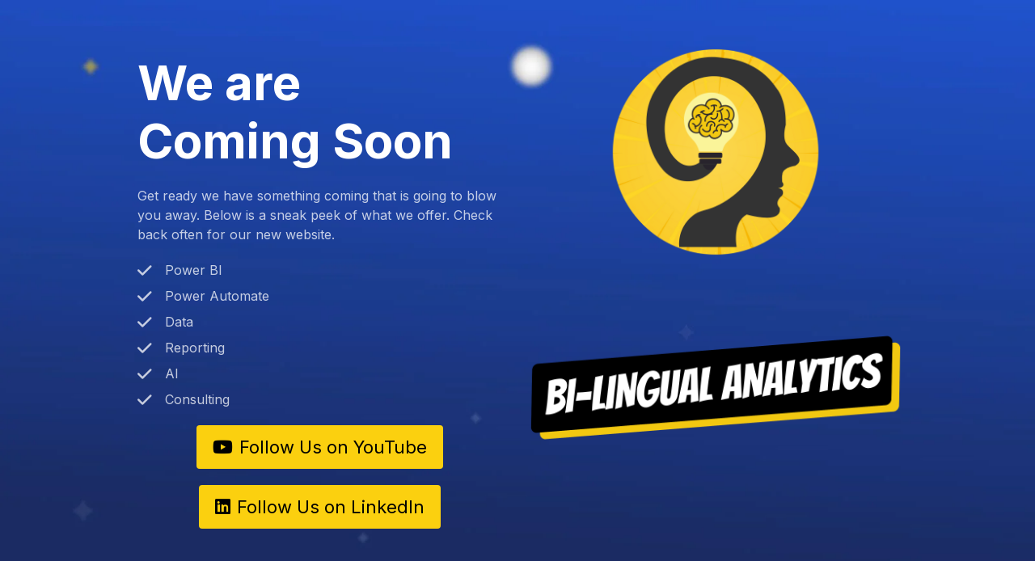

--- FILE ---
content_type: text/html; charset=UTF-8
request_url: https://bilingualanalytics.com.au/category/dataflow/
body_size: 10319
content:
<!DOCTYPE html>
<html class="sp-html 
			sp-seedprod sp-h-full" lang="en-AU">
<head>
							

		


<!-- Open Graph -->
<meta property="og:url" content="https://bilingualanalytics.com.au/category/dataflow/" />
<meta property="og:type" content="website" />
						
<!-- Twitter Card -->
<meta name="twitter:card" content="summary" />
						
			<meta charset="UTF-8">
<meta name="viewport" content="width=device-width, initial-scale=1.0">
<!-- Default CSS -->
<link rel='stylesheet' id='seedprod-css-css'  href='https://bilingualanalytics.com.au/wp-content/plugins/coming-soon/public/css/tailwind.min.css?ver=6.18.16' type='text/css' media='all' /> <link rel='stylesheet' id='seedprod-fontawesome-css'  href='https://bilingualanalytics.com.au/wp-content/plugins/coming-soon/public/fontawesome/css/all.min.css?ver=6.18.16' type='text/css' media='all' /> 
	
	
	
	
	

	
	<!-- Google Font -->
<link rel="stylesheet" href="https://fonts.googleapis.com/css?family=Inter:400,700&#038;display=swap"> 

	
<!-- Global Styles -->
<style>
	#sp-page{color:rgba(255, 255, 255, 0.75)} #sp-page .sp-header-tag-h1,#sp-page .sp-header-tag-h2,#sp-page .sp-header-tag-h3,#sp-page .sp-header-tag-h4,#sp-page .sp-header-tag-h5,#sp-page .sp-header-tag-h6{color:#FFFFFF}#sp-page h1,#sp-page h2,#sp-page h3,#sp-page h4,#sp-page h5,#sp-page h6{color:#FFFFFF; font-family:'Inter';font-weight:700;font-style:normal} #sp-page a{color:#FBD00F} #sp-page a:hover{color:#d3ae04}#sp-page .btn{background-color:#FBD00F}body{background-color:#FFFFFF !important; background-image:url('https://assets.seedprod.com/93-7v88vkr23q3ujpcp.jpg');}
	
	
	@media only screen and (max-width: 480px) {
					 .sp-headline-block-wxi918kaufaj,   #sp-wxi918kaufaj,   #wxi918kaufaj {text-align:center !important;} .sp-text-wrapper-to9pc086it6g,   #sp-to9pc086it6g,   #to9pc086it6g {text-align:left !important;} .sp-bulletlist-block-bz8yoxok8c8,   #sp-bz8yoxok8c8 {justify-content:flex-start !important;} #sp-bz8yoxok8c8 .sp-bullet-list-item-bz8yoxok8c8-0 {padding:0px 0px 10px 0px  !important;} #sp-bz8yoxok8c8 .sp-bullet-list-item-bz8yoxok8c8-1 {padding:0px 0px 10px 0px  !important;} #sp-bz8yoxok8c8 .sp-bullet-list-item-bz8yoxok8c8-2 {padding:0px 0px 10px 0px  !important;} #sp-bz8yoxok8c8 .sp-bullet-list-item-bz8yoxok8c8-3 {padding:0px 0px 10px 0px  !important;} #sp-bz8yoxok8c8 .sp-bullet-list-item-bz8yoxok8c8-4 {padding:0px 0px 10px 0px  !important;} #sp-button-parent-lm6nl7 {text-align:center !important;} #sp-button-parent-jpc5t5 {text-align:center !important;} #sp-wjkkjogg2c2 {text-align:center !important;} #sp-ta5vi6 {text-align:center !important;}		
			}

	@media only screen and (min-width: 481px) and (max-width: 1024px) {
					 .sp-headline-block-wxi918kaufaj,   #sp-wxi918kaufaj,   #wxi918kaufaj {text-align:center !important;} .sp-text-wrapper-to9pc086it6g,   #sp-to9pc086it6g,   #to9pc086it6g {text-align:left !important;} .sp-bulletlist-block-bz8yoxok8c8,   #sp-bz8yoxok8c8 {justify-content:flex-start !important;} #sp-bz8yoxok8c8 .sp-bullet-list-item-bz8yoxok8c8-0 {padding:0px 0px 10px 0px  !important;} #sp-bz8yoxok8c8 .sp-bullet-list-item-bz8yoxok8c8-1 {padding:0px 0px 10px 0px  !important;} #sp-bz8yoxok8c8 .sp-bullet-list-item-bz8yoxok8c8-2 {padding:0px 0px 10px 0px  !important;} #sp-bz8yoxok8c8 .sp-bullet-list-item-bz8yoxok8c8-3 {padding:0px 0px 10px 0px  !important;} #sp-bz8yoxok8c8 .sp-bullet-list-item-bz8yoxok8c8-4 {padding:0px 0px 10px 0px  !important;} #sp-button-parent-lm6nl7 {text-align:center !important;} #sp-button-parent-jpc5t5 {text-align:center !important;} #sp-wjkkjogg2c2 {text-align:center !important;} #sp-ta5vi6 {text-align:center !important;}		
			}

	@media only screen and (min-width: 1024px) {
			}

	

	</style>

<!-- JS -->
<script>
</script>
	
	
	
		<script src="https://bilingualanalytics.com.au/wp-content/plugins/coming-soon/public/js/sp-scripts.min.js" defer></script> 		
	
	
	
	


	<script src="https://bilingualanalytics.com.au/wp-includes/js/jquery/jquery.min.js"></script>
	</head>
<body class="spBgcover sp-h-full sp-antialiased sp-bg-slideshow">
<!-- Google Tag Manager (noscript) -->
<noscript><iframe src="https://www.googletagmanager.com/ns.html?id=GTM-KKS4GN4"
height="0" width="0" style="display:none;visibility:hidden"></iframe></noscript>
<!-- End Google Tag Manager (noscript) -->
	
			<div id="sp-page" class="spBgcover sp-content-4" style="background-color: rgb(255, 255, 255); background-image: url('https://assets.seedprod.com/93-7v88vkr23q3ujpcp.jpg'); font-family: Inter, sans-serif; font-weight: 400;"><section id="sp-ckzdoppede1"      class="sp-el-section  spBgcover" style="width: 100%; max-width: 100%; padding: 10px;"><div id="sp-rahpdx4qbt4v"      class="sp-el-row sp-w-full  sp-m-auto spBgcover sm:sp-flex sp-justify-between" style="padding: 10px; width: auto; max-width: 1000px;"><div id="sp-nlys3wrlqsuq"      class="sp-el-col  spBgcover sp-w-full" style="width: calc(50% + 0px);"><span href="" target="" rel="" class="sp-header-block-link" style="text-decoration: none;"><h1 id="sp-wxi918kaufaj"      class="sp-css-target sp-el-block sp-headline-block-wxi918kaufaj sp-type-header" style="font-size: 60px; text-align: left; margin: 0px;">We are&nbsp;<br>Coming Soon</h1></span><div id="sp-to9pc086it6g"      class="sp-css-target sp-text-wrapper sp-el-block sp-text-wrapper-to9pc086it6g" style="margin: 0px; text-align: left;"><p>Get ready we have something coming that is going to blow you away. Below is a sneak peek of what we offer. Check back often for our new website.</p></div><div id="sp-bz8yoxok8c8"      class="sp-flex sp-css-target sp-el-block sp-bulletlist-block-template-0 sp-justify-start sp-bulletlist-block-bz8yoxok8c8" style="margin: 0px;"><ul class="sp-bulletlist-wrapper"><li   class="sp-flex sp-items-center sp-bullet-list-item-bz8yoxok8c8-0 sp-justify-start" style="padding: 0px 0px 8px;"><span class="sp-icon-wrapper sp-mr-4"><i class="fa-fw fa-lg fas fa-check" style="width: 32px; line-height: 32px;"></i></span><span>Power BI</span></li><li   class="sp-flex sp-items-center sp-bullet-list-item-bz8yoxok8c8-1 sp-justify-start" style="padding: 0px 0px 8px;"><span class="sp-icon-wrapper sp-mr-4"><i class="fa-fw fa-lg fas fa-check" style="width: 32px; line-height: 32px;"></i></span><span>Power Automate</span></li><li   class="sp-flex sp-items-center sp-bullet-list-item-bz8yoxok8c8-2 sp-justify-start" style="padding: 0px 0px 8px;"><span class="sp-icon-wrapper sp-mr-4"><i class="fa-fw fa-lg fas fa-check" style="width: 32px; line-height: 32px;"></i></span><span>Data</span></li><li   class="sp-flex sp-items-center sp-bullet-list-item-bz8yoxok8c8-3 sp-justify-start" style="padding: 0px 0px 8px;"><span class="sp-icon-wrapper sp-mr-4"><i class="fa-fw fa-lg fas fa-check" style="width: 32px; line-height: 32px;"></i></span><span>Reporting</span></li><li   class="sp-flex sp-items-center sp-bullet-list-item-bz8yoxok8c8-4 sp-justify-start" style="padding: 0px 0px 8px;"><span class="sp-icon-wrapper sp-mr-4"><i class="fa-fw fa-lg fas fa-check" style="width: 32px; line-height: 32px;"></i></span><span>AI</span></li><li   class="sp-flex sp-items-center sp-bullet-list-item-bz8yoxok8c8-5 sp-justify-start"><span class="sp-icon-wrapper sp-mr-4"><i class="fa-fw fa-lg fas fa-check" style="width: 32px; line-height: 32px;"></i></span><span>Consulting</span></li></ul></div><div id="sp-button-parent-lm6nl7"   class="sp-button-wrapper sp-el-block" style="margin: 0px; text-align: center;"><a href="https://www.youtube.com/@BILingualAnalytics" id="sp-lm6nl7"      target="" rel="" class="sp-button sp-css-target sp-text-center sp-inline-block sp-leading-none sp-button-lm6nl7" style="font-size: 22px; background: rgb(251, 208, 15); color: rgb(0, 0, 0); width: auto; padding: 16px 20px;" draggable="false"><i class="sp-mr-2 fab fa-youtube"></i><span>Follow Us on YouTube</span></a></div><div id="sp-button-parent-jpc5t5"   class="sp-button-wrapper sp-el-block" style="margin: 0px; text-align: center;"><a href="https://www.linkedin.com/company/bilingualanalytics/" id="sp-jpc5t5"      target="" rel="" class="sp-button sp-css-target sp-text-center sp-inline-block sp-leading-none sp-button-jpc5t5" style="font-size: 22px; background: rgb(251, 208, 15); color: rgb(0, 0, 0); width: auto; padding: 16px 20px;"><i class="sp-mr-2 fab fa-linkedin"></i><span>Follow Us on LinkedIn</span></a></div></div><div id="sp-sysknox8r1l"      class="sp-el-col  spBgcover sp-w-full" style="width: calc(50% + 0px);"><figure id="sp-wjkkjogg2c2"   class="sp-image-wrapper sp-el-block" style="margin: 0px; text-align: center; padding: 0px;"><div><span><img src="https://bilingualanalytics.com.au/wp-content/uploads/2025/06/Logo_Yellow_2025.png" alt="" width="1920" height="1080" data-dynamic-tag="" data-image-src="wpmedia"    srcset=" https://bilingualanalytics.com.au/wp-content/uploads/2025/06/Logo_Yellow_2025-150x150.png 150w, https://bilingualanalytics.com.au/wp-content/uploads/2025/06/Logo_Yellow_2025-300x169.png 300w, https://bilingualanalytics.com.au/wp-content/uploads/2025/06/Logo_Yellow_2025-1024x576.png 1024w, https://bilingualanalytics.com.au/wp-content/uploads/2025/06/Logo_Yellow_2025.png 1920w" class="sp-image-block-wjkkjogg2c2 custom-preview-class" style="width: 1920%;" draggable="false"></span></div><div id="sp-image-dynamic-tags-js-wjkkjogg2c2"><script>jQuery(function() { image_dynamic_tags('wjkkjogg2c2' );});</script></div></figure><figure id="sp-ta5vi6"   class="sp-image-wrapper sp-el-block" style="margin: 0px; text-align: center; padding: 0px;"><div><span><img src="https://bilingualanalytics.com.au/wp-content/uploads/2025/06/Signature_BILA_2025.png" alt="" width="1920" height="1080" data-dynamic-tag="" data-image-src="wpmedia"    srcset=" https://bilingualanalytics.com.au/wp-content/uploads/2025/06/Signature_BILA_2025-150x150.png 150w, https://bilingualanalytics.com.au/wp-content/uploads/2025/06/Signature_BILA_2025-300x169.png 300w, https://bilingualanalytics.com.au/wp-content/uploads/2025/06/Signature_BILA_2025-1024x576.png 1024w, https://bilingualanalytics.com.au/wp-content/uploads/2025/06/Signature_BILA_2025.png 1920w" class="sp-image-block-ta5vi6 custom-preview-class" draggable="false" style="width: 1920px;"></span></div><div id="sp-image-dynamic-tags-js-ta5vi6"><script>jQuery(function() { image_dynamic_tags('ta5vi6' );});</script></div></figure></div></div></section></div>


<div class="tv">
	<div class="screen mute" id="tv"></div>
</div>

	
<script>
	var sp_is_mobile = false;	
</script>

		</body>

</html>

	